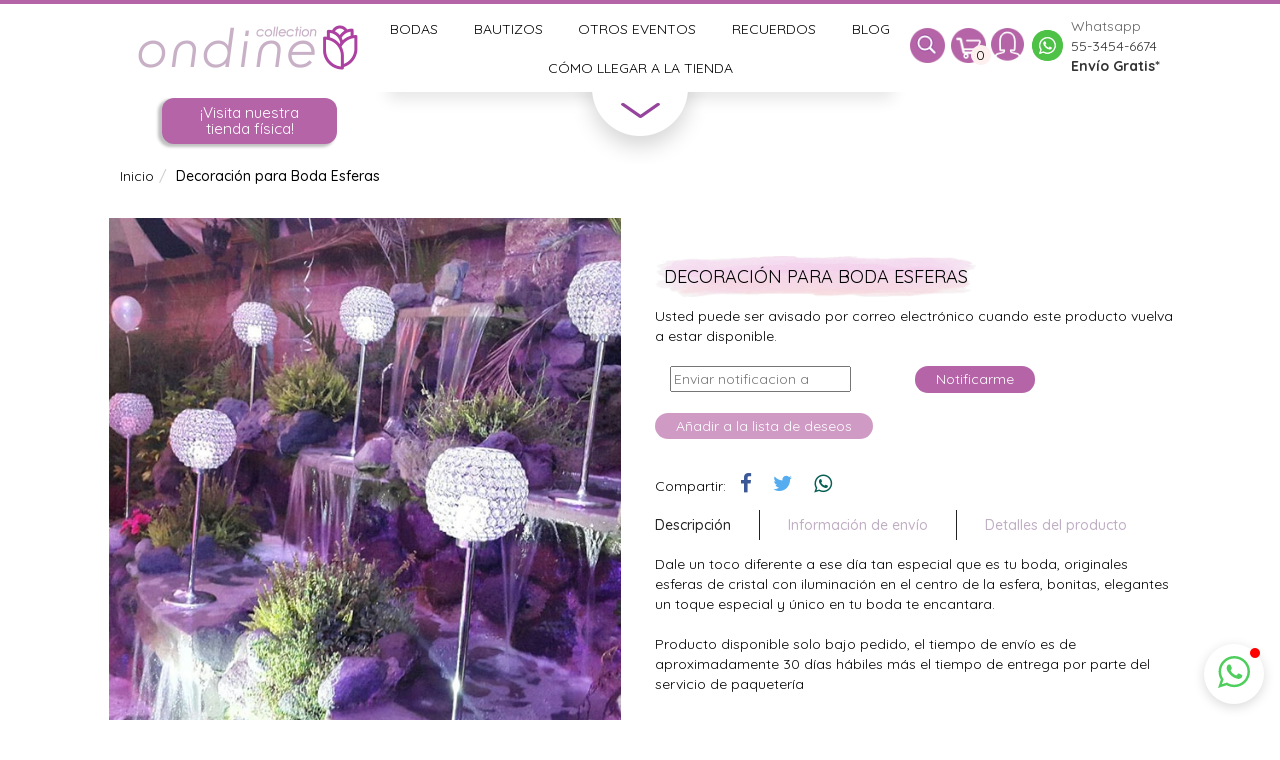

--- FILE ---
content_type: text/html; charset=utf-8
request_url: https://ondine.mx/tienda/decoracion-para-boda-esferas/
body_size: 10204
content:
<!DOCTYPE html>
<html hreflang="es-MX">
  <head>
    <title>Decoración para Boda Esferas | Ondine Collection

    </title>
    <meta name="viewport" content="width=device-width, initial-scale=1.0, maximum-scale=2.0">
    <meta http-equiv="content-type" content="text/html; charset=UTF-8">
    <meta name="description" content="Dale un toco diferente a ese día tan especial que es tu boda, originales esferas de cristal con iluminación en el centro de la esfera, bonitas, elegantes un toque especial y único en tu boda te encantara.
">
    <meta name="p:domain_verify" content="12cb09c44b3c47d78fb8e0ed8311002a">
    <meta name="robots" content="index,follow">

<meta property="og:type" content="product"/>
<meta property="og:url" content="https://ondine.mx/tienda/decoracion-para-boda-esferas/"/>
<meta property="og:title" content="Ondine Collection | Decoración para Boda Esferas"/>
<meta property="og:description" content="Dale un toco diferente a ese día tan especial que es tu boda, originales esferas de cristal con iluminación en el centro de la esfera, bonitas, elegantes un toque especial y único en tu boda te encantara."/>
<meta property="og:image" content="https://ondine.mxhttps://dsl79gb82nx3q.cloudfront.net/media/images/products/2018/07/centro_de_mesa_origina_esfera_con_luz_boda_xv_a%C3%B1os_bonito_3-min.jpg"/>
    <link rel="shortcut icon" href="https://s3.amazonaws.com/ondinemx/static/img/ui/icon-color.png">
<link rel="stylesheet" type="text/css" href="https://dsl79gb82nx3q.cloudfront.net/static/oscar/css/styles.css"/>
<link rel="stylesheet" type="text/css" href="https://dsl79gb82nx3q.cloudfront.net/static/oscar/css/style.css?v=0.1.0"/>
<link rel="stylesheet" href="https://dsl79gb82nx3q.cloudfront.net/static/oscar/js/bootstrap-datetimepicker/bootstrap-datetimepicker.css"/>
<link rel="stylesheet" type="text/css" href="https://dsl79gb82nx3q.cloudfront.net/static/oscar/css/datetimepicker.css"/>
<link src="https://dsl79gb82nx3q.cloudfront.net/static/css/slider.min.css"/>
  </head>
  <script async src="https://www.googletagmanager.com/gtag/js?id=G-7B2YRFL2K8"></script>
  <script async src="https://www.googletagmanager.com/gtag/js?id=AW-1006305167"></script>
  <script async src="https://www.googletagmanager.com/gtag/js?id=G-BBCV3YGRMQ"></script><script>window.dataLayer = window.dataLayer || [];
function gtag() {
	dataLayer.push(arguments);
}
gtag('js', new Date());

gtag('config', 'G-7B2YRFL2K8');
gtag('config', 'G-BBCV3YGRMQ');
gtag('config', 'AW-1006305167', {'allow_enhanced_conversions': true});

var g_ED = {"email": 'input[type="email"]'}

window.enhanced_conversion_data = window.enhanced_conversion_data || {};
document.addEventListener('input', g_save_toLocalStorage);
function g_save_toLocalStorage(e) {
	var input = e.target;
	for (i in g_ED) {
		if (input.matches(g_ED[i])) {
			localStorage['g_' + i] = input.value;
		}
	}
	g_setup_Enhanced_Conversion_Data();
}

function g_setup_Enhanced_Conversion_Data() {
	for (i in g_ED) {
		if (localStorage['g_' + i]) {
			if (i == 'email' && g_validateEmail(localStorage['g_' + i])) {
				window.enhanced_conversion_data[i] = localStorage['g_' + i];
			}
		}
	}
}

function g_validateEmail(email) {
	return /\S+@\S+\.\S+/.test(email);
}

g_setup_Enhanced_Conversion_Data();
</script>
  <body id="default" ng-app="app" class="default">
<header class="header desktop">
<div class="container-fluid">
  <div class="row nav">
    <div class="col-sm-6 col-md-3 logo-wrapper"><a href="/" class="logo"><img src="https://dsl79gb82nx3q.cloudfront.net/static/oscar/img/ui/logo.png"/></a>
    </div>
    <div class="menu col-md-6">
      <ul class="upper">
        <li class="option"><a href="/tienda/categoria/bodas">Bodas</a>
        </li>
        <li class="option"><a href="/tienda/categoria/bautizos">Bautizos</a>
        </li>
        <li class="option"><a href="/tienda/categoria/otros-eventos">Otros Eventos</a>
        </li>
        <li class="option"><a href="/tienda/categoria/recuerdos">Recuerdos</a>
        </li>
        <li class="option"><a href="/blog" class="active">Blog</a>
        </li>
      </ul>
      <ul class="upper">
        <li class="option"><a href="/como-llegar" class="active mb">Cómo llegar a la tienda</a>
        </li>
      </ul>
      <div class="handle down"><img src="https://dsl79gb82nx3q.cloudfront.net/static/oscar/img/ui/handleDown.png"/>
      </div>
    </div>
    <div ng-controller="CartCtrl" class="basket col-md-3">
      <ul class="buttons">
        <li tooltip="Busqueda" class="option search">
          <form method="get" action="/search/" class="search prevent">
            <input type="search" name="q" placeholder="Introduce aquí tu búsqueda"/>
            <input type="submit" value="ir"/>
          </form><img src="https://dsl79gb82nx3q.cloudfront.net/static/oscar/img/ui/icons/glass.png" class="pop"/>
        </li>
        <li tooltip="Carrito de compras" class="option"><img src="https://dsl79gb82nx3q.cloudfront.net/static/oscar/img/ui/icons/cart.png" class="pop"/>
          <div class="pop quantity cream"><% totalProducts %></div>
          <div class="cart prevent">
            <div class="product head">Carrito de compras</div>
            <div ng-if="products.length > 0" class="has-products">
              <div class="product-wrapper">
                <div ng-repeat="item in products" class="product">
                  <div class="img-wrapper"><img ng-src="<% item.product.images[0].original %>" alt="<% item.product.title %>"/>
                    <div class="quantity"><% item.quantity %></div>
                  </div>
                  <div class="info"><span class="name"><% item.product.title %></span><span class="price"><% item.product.stockrecords[0].price_excl_tax|currency %> MXN</span>
                  </div>
                  <div class="delete"><span ng-click="deleteProduct(item.url)">x</span>
                  </div>
                </div>
              </div>
              <div class="product total"><span>Total</span><span class="total-price"><% total|currency %> MXN</span>
              </div>
              <div class="product delivery"><span><% total > 2500 ? "Envio gratis disponible" : "Envio gratis no disponible, te falta" %> <% total > 1500 ? "" : ((2500 - total)|currency) %><br/><a href="/terminos-y-condiciones" ng-show="total>2500" class="small">condiciones para envio gratuito</a></span>
              </div>
              <div class="product actions"><i></i><a href="/basket" class="btn">Pagar</a>
              </div>
            </div>
            <div ng-if="!products.length > 0" class="product empty">Tu carrito está vacío</div>
          </div>
        </li>
        <li tooltip="Registro" class="login option"><img src="https://dsl79gb82nx3q.cloudfront.net/static/oscar/img/ui/icons/account.png" class="pop"/>
          <div class="account prevent">
            <form action="/accounts/login/" method="post">
              <div class="product head input">Ingresa con correo</div><input type='hidden' name='csrfmiddlewaretoken' value='ah2JBsHMt5HuJNLJS7BZDwHwanvv2Xij' />
              <input type="hidden" name="redirect_url" value="/tienda/decoracion-para-boda-esferas/"/>
              <div class="product input">
                <input type="text" name="username" placeholder="correo@ejemplo.com"/>
              </div>
              <div class="product input">
                <input type="password" name="password" placeholder="contraseña"/>
              </div>
              <div class="product input">
                <input type="submit" name="login_submit" value="Ingresar" class="btn"/>
              </div>
            </form>
            <div class="product small"><a href="/password-reset/">Olvide mi constraseña</a>
            </div>
            <div class="product head input">O ingresa con faceboook</div>
            <div class="product facebook"><a href="/login/facebook"><i class="fa fa-facebook"></i>Facebook</a>
            </div>
            <div class="product small">¿Nuevo usuario?<a href="/accounts/login">Regístrate aquí</a>
            </div>
          </div>
        </li>
        <li class="option"><img src="https://dsl79gb82nx3q.cloudfront.net/static/oscar/img/ui/icons/whatsapp_logo.png"/>
        </li>
      </ul>
      <div class="phone"><span class="whatsapp">Whatsapp</span><br/><a href="https://wa.me/5215534546674">55-3454-6674</a><br/><span class="free"><b><a href="/terminos-y-condiciones">Envío Gratis*</a></b></span>
      </div>
    </div>
  </div>
  <div class="row nav sub-menu">
    <div class="col-md-3 bodas">
      <ul class="list">
        <li class="head">Bodas</li>
        <li class="option"><a href="/tienda/categoria/bodas/lazos-arras-biblias-y-cirios/">Lazos, arras, biblias y cirios</a>
        </li>
        <li class="option"><a href="/tienda/categoria/bodas/invitaciones-para-boda/">Invitaciones de boda</a>
        </li>
        <li class="option"><a href="/tienda/categoria/bodas/recuerdos-para-boda/">Recuerdos para boda</a>
        </li>
        <li class="option"><a href="/tienda/categoria/bodas/articulos-para-boda">Artículos para boda</a>
        </li>
        <li class="option"><a href="/tienda/categoria/bodas/servicios-para-boda/">Servicios para boda</a>
        </li>
      </ul>
    </div>
    <div class="col-md-3 bautizos">
      <ul class="list">
        <li class="head">Bautizos</li>
        <li class="option"><a href="/tienda/categoria/bautizos/invitaciones-de-bautizo/">Invitaciones de bautizo</a>
        </li>
        <li class="option"><a href="/tienda/categoria/bautizos/recuerdos-para-bautizo">Recuerdos para bautizo</a>
        </li>
        <li class="option"><a href="/tienda/categoria/bautizos/bolos-de-bautizo/">Bolos de bautizo</a>
        </li>
        <li class="option"><a href="/tienda/categoria/bautizos/ropones-para-bautizo/">Ropones de bautizo</a>
        </li>
        <li class="option"><a href="/tienda/categoria/bautizos/kit-de-bautizo-con-vela-y-conchita/">Kits de vela y conchita</a>
        </li>
      </ul>
      <ul class="list">
        <li class="head">Envío de regalos a domicilio</li>
        <li class="option"><a href="/tienda/categoria/envio-de-regalos-a-domicilio/regalos-para-hombres/">Regalos para hombre</a>
        </li>
        <li class="option"><a href="/tienda/categoria/envio-de-regalos-a-domicilio/regalos-para-mujeres/">Regalos para mujeres</a>
        </li>
      </ul>
    </div>
    <div class="col-md-3 xv">
      <ul class="list">
        <li class="head">Baby Shower</li>
        <li class="option"><a href="/tienda/categoria/baby-shower/recuerdos-baby-shower/">Recuerdos Baby Shower</a>
        </li>
        <li class="option"><a href="/tienda/categoria/baby-shower/invitaciones-de-baby-shower/">Invitaciones de Baby Shower</a>
        </li>
        <li class="option"><a href="/tienda/categoria/baby-shower/decoracion-de-baby-shower/">Decoración de Baby Shower</a>
        </li>
        <li class="head">Otros eventos</li>
        <li class="option"><a href="/tienda/categoria/otros-eventos/primera-comunion/">Primera Comunión</a>
        </li>
        <li class="option"><a href="/tienda/categoria/otros-eventos/xv-anos/">XV Años</a>
        </li>
        <li class="option"><a href="/tienda/categoria/otros-eventos/despedida-de-soltera/">Despedida de Soltera</a>
        </li>
      </ul>
    </div>
    <div class="col-md-3 inspiracion">
      <ul class="list">
        <li class="head">IDEAS E INSPIRACIÓN ondine</li>
        <li class="head">Contacto</li>
        <li class="option">Insurgentes Sur 753 Interior 6C</li>
        <li class="option">Col. Nápoles, CDMX</li>
        <li class="option">Previa cita</li>
        <li class="option br"></li>
        <li class="option">01800 849 31 02</li>
        <li class="option">(55) 55433993</li>
        <li class="option">(55) 55433901</li>
        <li class="head"><a href="/acerca-de">Acerca de Ondine</a>
        </li>
      </ul>
    </div>
    <div class="handle up"><img src="https://dsl79gb82nx3q.cloudfront.net/static/oscar/img/ui/handleUp.png"/>
    </div>
  </div>
</div>
</header>
<header class="header mobile">
<div class="xs-visible">
</div>
<div ng-controller="CartCtrl" class="menu">
  <div ng-click="toggle.menu($event);" ng-class="{'alt': visible.menu}" class="sub-menu-container burger pop"><span class="burger-bar pop"></span><span class="burger-bar pop"></span><span class="burger-bar pop"></span>
  </div>
  <div class="logo"><a href="/"><img src="https://dsl79gb82nx3q.cloudfront.net/static/oscar/img/ui/icon.png"/></a>
  </div>
  <div class="basket">
    <div ng-click="toggle.account($event)" class="sub-menu-container button pop"><img src="https://dsl79gb82nx3q.cloudfront.net/static/oscar/img/ui/mobile/account.png" class="pop"/>
    </div>
    <div ng-click="toggle.cart($event)" class="sub-menu-container button pop"><img src="https://dsl79gb82nx3q.cloudfront.net/static/oscar/img/ui/mobile/cart.png" class="pop"/>
      <div class="pop quantity"><% totalProducts %></div>
    </div>
  </div>
  <div ng-class="{'alt': visible.menu}" class="sub-menu">
    <form method="get" action="/search/" class="search prevent">
      <input type="search" name="q" placeholder="Buscar productos"/>
      <input type="submit" value="Buscar"/>
    </form>
    <ul class="categories">
      <li class="category alt"><a href="/tienda/categoria/bodas">Bodas</a><i class="fa fa-sort-desc"></i>
        <ul class="subcategories">
          <li class="subcategory"><a href="/tienda/categoria/bodas/lazos-arras-biblias-y-cirios/">Lazos, arras, biblias y cirios</a>
          </li>
          <li class="subcategory"><a href="/tienda/categoria/bodas/invitaciones-para-boda/">Invitaciones de boda</a>
          </li>
          <li class="subcategory"><a href="/tienda/categoria/bodas/recuerdos-para-boda/">Recuerdos para boda</a>
          </li>
          <li class="subcategory"><a href="/tienda/categoria/bodas/articulos-para-boda">Artículos para boda</a>
          </li>
          <li class="subcategory"><a href="/tienda/categoria/bodas/servicios-para-boda/">Servicios para boda</a>
          </li>
        </ul>
      </li>
      <li class="category"><a href="/tienda/categoria/bautizos">Bautizos</a><i class="fa fa-sort-desc"></i>
        <ul class="subcategories">
          <li class="subcategory"><a href="/tienda/categoria/bautizos/invitaciones-de-bautizo/">Invitaciones de bautizo</a>
          </li>
          <li class="subcategory"><a href="/tienda/categoria/bautizos/recuerdos-para-bautizo">Recuerdos para bautizo</a>
          </li>
          <li class="subcategory"><a href="/tienda/categoria/bautizos/bolos-de-bautizo/">Bolos de bautizo</a>
          </li>
          <li class="subcategory"><a href="/tienda/categoria/bautizos/ropones-para-bautizo/">Ropones de bautizo</a>
          </li>
          <li class="subcategory"><a href="/tienda/categoria/bautizos/kit-de-bautizo-con-vela-y-conchita/">Kits de vela y conchita</a>
          </li>
        </ul>
      </li>
      <li class="category"><a href="/tienda/categoria/baby-shower">Baby Shower</a><i class="fa fa-sort-desc"></i>
        <ul class="subcategories">
          <li class="subcategory"><a href="/tienda/categoria/baby-shower/recuerdos-baby-shower/">Recuerdos Baby Shower</a>
          </li>
          <li class="subcategory"><a href="/tienda/categoria/baby-shower/invitaciones-de-baby-shower/">Invitaciones de Baby Shower</a>
          </li>
          <li class="subcategory"><a href="/tienda/categoria/baby-shower/decoracion-de-baby-shower/">Decoración de Baby Shower</a>
          </li>
        </ul>
      </li>
      <li class="category"><span>Otros eventos</span><i class="fa fa-sort-desc"></i>
        <ul class="subcategories">
          <li class="subCategory"><a href="/tienda/categoria/otros-eventos/primera-comunion/">Primera Comunión</a>
          </li>
          <li class="subCategory"><a href="/tienda/categoria/otros-eventos/xv-anos/">XV Años</a>
          </li>
          <li class="subCategory"><a href="/tienda/categoria/otros-eventos/despedida-de-soltera/">Despedida de Soltera</a>
          </li>
        </ul>
      </li>
      <li class="category"><a href="/como-llegar">¿Cómo llegar a la tienda?</a>
      </li>
      <li class="category"><a href="/tienda/categoria/recuerdos">Recuerdos</a>
      </li>
      <li class="category"><a href="/blog">Blog</a>
      </li>
      <li class="category"><a href="#">Contacto</a>
      </li>
      <li class="category"><a href="/acerca-de">Acerca de Ondine</a>
      </li>
    </ul>
    <ul class="categories info">
      <li class="category"><img src="https://dsl79gb82nx3q.cloudfront.net/static/oscar/img/ui/icons/whatsapp_logo.png" alt="phone"/><span>Whatsapp</span><a href="https://wa.me/5215534546674">55-3454-6674</a>
      </li>
    </ul>
  </div>
  <div ng-class="{'alt': visible.account}" class="sub-menu account">
    <div class="product head">Ingresa con faceboook</div>
    <div class="product facebook"><a href="/login/facebook"><i class="fa fa-facebook"></i>Facebook</a>
    </div>
  </div>
  <div ng-class="{'alt': visible.cart}" class="sub-menu cart">
    <div class="product head">Carrito de compras</div>
    <div ng-if="products.length > 0" class="has-products">
      <div class="product-wrapper">
        <div ng-repeat="item in products" class="product">
          <div class="img-wrapper"><img ng-src="<% item.product.images[0].original %>" alt="<% item.product.title %>"/>
            <div ng-if="item.quantity" class="quantity"><% item.quantity %></div>
          </div>
          <div class="info"><span class="name"><% item.product.title %></span><span class="price"><% item.product.stockrecords[0].price_excl_tax|currency %> <% item.product.stockrecords[0].price_currency %></span>
          </div>
          <div class="delete"><span ng-click="deleteProduct(item.url)">x</span>
          </div>
        </div>
      </div>
      <div class="product total"><span>Total</span><span class="total-price"><% total|currency %> MXN</span>
      </div>
      <div class="product actions"><a href="javascript:location.reload();" class="btn">Continuar comprando</a><a href="/basket" class="btn">Pagar</a>
      </div>
    </div>
    <div ng-if="!products.length > 0" class="product empty">Tu carrito esta vacío</div>
  </div>
</div>
</header>
<header class="message-row">
  <div class="container-fluid">
    <div class="flex-row space-between"><a href="https://www.google.com.mx/maps/place/Ondine+Collection/@19.3975335,-99.171705,17z/data=!4m12!1m6!3m5!1s0x85d1ffad21603a2b:0xd8aa56fe8ba46c26!2sOndine+Collection!8m2!3d19.3975335!4d-99.171705!3m4!1s0x85d1ffad21603a2b:0xd8aa56fe8ba46c26!8m2!3d19.3975335!4d-99.171705?hl=es-419" target="_blank" class="message">
        <div class="big">¡Visita nuestra tienda física!</div></a>
    </div>
  </div>
</header>
<div ng-app="productModule" class="container-fluid page">
  <div class="page-inner">
<ul itemscope itemtype="http://schema.org/BreadcrumbList" class="breadcrumb">
  <li itemprop="itemListElement" itemscope itemtype="http://schema.org/ListItem"><a href="/">Inicio</a>

    <li itemprop="itemListElement" itemscope itemtype="http://schema.org/ListItem" class="active"><span itemprop="name">Decoración para Boda Esferas</span>
    </li>
  </li>
</ul>



<div id="messages">

</div>

    <div class="content">
      <div id="content-inner">
<article itemscope="itemscope" itemtype="http://schema.org/Product" class="product-page">
  <div class="row product">
    <div class="col-sm-6">
      <h1 itemprop="name" class="stain stain hidden visible-xs big">Decoración para Boda Esferas</h1>      
<div id="product_gallery" class="carousel">
    <div class="thumbnail">
        <div class="carousel-inner">
            
            <div class="item active easyzoom easyzoom--overlay">
                
                <a class="disable" href="https://dsl79gb82nx3q.cloudfront.net/media/images/products/2018/07/centro_de_mesa_origina_esfera_con_luz_boda_xv_a%C3%B1os_bonito_3-min.jpg">
                    <img src="https://dsl79gb82nx3q.cloudfront.net/media/images/products/2018/07/centro_de_mesa_origina_esfera_con_luz_boda_xv_a%C3%B1os_bonito_3-min.jpg" alt="Decoración para Boda Esferas" itemprop="image" />
                </a>
                 
            </div>
        </div>
    </div>
</div>

 
    </div>
    <div class="col-sm-6 product-main">
      <h1 class="stain stain hidden-xs big">Decoración para Boda Esferas</h1>








	
		<form id="alert_form" method="post" action="/accounts/alerts/create/3578/" class="add-to-basket">
			<input type='hidden' name='csrfmiddlewaretoken' value='ah2JBsHMt5HuJNLJS7BZDwHwanvv2Xij' />
			<p>Usted puede ser avisado por correo electrónico cuando este producto vuelva a estar disponible.</p>
			

<div class="field-wrapper  col-sm-6"><input class="field" id="id_email" name="email" placeholder="Enviar notificacion a " required="required" type="text" />
</div>
			<button type="submit" class="btn btn-lg btn-info btn-add-to-basket" data-loading-text="Enviando ...">Notificarme</button>
		</form>
	
	
		



    <button class="btn btn-lg btn-wishlist" disabled="disabled" title="Por favor inicie sesión para añadir productos a la lista de deseos">Añadir a la lista de deseos</button><br/>


	


      <div class="share-wrapper"><span style="margin-right:1em">Compartir:</span><a onClick="window.open('https://www.facebook.com/sharer/sharer.php?u=https://ondine.mx/tienda/decoracion-para-boda-esferas/','MyWindow','location=no,width=600,height=400'); return false;" href="#" class="fa fa-facebook"></a><a onClick="window.open('https://twitter.com/home?status=Decoración para Boda Esferas%20%20http%3A//ondine.mx/tienda/decoracion-para-boda-esferas/','MyWindow','location=no,width=600,height=400'); return false;" href="#" class="fa fa-twitter twitter-share-button"></a><a href="whatsapp://send?text=Decoración para Boda Esferas https://ondine.mx/tienda/decoracion-para-boda-esferas/" data-action="share/whatsapp/share" style="color: #075e54" class="fa fa-whatsapp"></a>
      </div>
      <div ng-controller="TabCtrl" class="tabs">
        <div class="header-row">
          <div ng-click="toggle.description($event)" class="pop sub-header">
            <h2 ng-model="tabs.description" ng-class="{'alt': tabs.description}" class="pop">Descripción
            </h2>
          </div>
          <div ng-click="toggle.delivery($event)" class="pop sub-header">
            <h2 ng-model="tabs.delivery" ng-class="{'alt': tabs.delivery}" class="pop">Información de envío
            </h2>
          </div>
          <div ng-click="toggle.notes($event)" class="pop sub-header">
            <h2 ng-model="tabs.notes" ng-class="{'alt': tabs.notes}" class="pop">Detalles del producto
            </h2>
          </div>
        </div>
        <div class="tab-wrapper">
          <div ng-model="tabs.description" ng-class="{'alt': tabs.description}" itemprop="description" class="tab"><p>Dale un toco diferente a ese día tan especial que es tu boda, originales esferas de cristal con iluminación en el centro de la esfera, bonitas, elegantes un toque especial y único en tu boda te encantara.</p>
Producto disponible solo bajo pedido, el tiempo de envío es de aproximadamente 30 días hábiles más el tiempo de entrega por parte del servicio de paquetería
          </div>
          <div ng-model="tabs.delivery" ng-class="{'alt': tabs.delivery}" class="tab"><p>Inmediato, si se cuenta con disponibilidad. Favor de consultar disponibilidad antes de realizar su pago.</p>

          </div>
          <div ng-model="tabs.notes" ng-class="{'alt': tabs.notes}" class="tab">
            <p></p>
          </div>
        </div>
      </div><!-- - iffeature "wishlists"-->
      <!-- - endiffeature-->
    </div>
  </div>
  <div class="row recent">
    <!-- - recently_viewed_products current_product=product-->
  </div>
</article>
      </div>
    </div>
  </div>
</div><div type="floating" class="Window__Component-sc-17wvysh-0 gFNMzL">
  <div type="floating" class="Window__WindowComponent-sc-17wvysh-1 kYfmQZ" style="width: 360px;">
    <div color="rgb(255, 255, 255)" role="button" tabindex="0" class="Close__Component-sc-1l05yq5-0 jMFFum"></div>
    <div class="Header__Component-sc-1y135nm-0 kNllFr">
      <div size="52" class="UserImage__Component-sc-1x4ogkw-0 guKjhD">
        <div class="UserImage__ImageContainer-sc-1x4ogkw-1 crNxdk">
          <div class="UserImage__Image-sc-1x4ogkw-2 boJVQx"></div>
        </div>
      </div>
      <div class="Header__Info-sc-1y135nm-1 jNSOdb">
        <div class="Header__Name-sc-1y135nm-2 cVpUyx">Whatsapp Ondine</div>
        <div class="Header__AnswerTime-sc-1y135nm-3 hpmnDB">en linea</div>
      </div>
      <div style="align-self: baseline; color: white;">
        <a class="aNSOdb" href="#">&times;</a>
      </div>
    </div>
    <div pattern="https://elfsight.com/assets/chats/patterns/whatsapp.png"
         class="WhatsappChat__Component-sc-1wqac52-0 eLHpTE">
      <div class="WhatsappChat__MessageContainer-sc-1wqac52-1 dAbFpq">
        <div class="WhatsappDots__Component-pks5bf-0 eJJEeC" style="opacity: 1;">
          <div class="WhatsappDots__ComponentInner-pks5bf-1 hFENyl">
            <div class="WhatsappDots__Dot-pks5bf-2 WhatsappDots__DotOne-pks5bf-3 ixsrax"></div>
            <div class="WhatsappDots__Dot-pks5bf-2 WhatsappDots__DotTwo-pks5bf-4 dRvxoz"></div>
            <div class="WhatsappDots__Dot-pks5bf-2 WhatsappDots__DotThree-pks5bf-5 kXBtNt"></div>
          </div>
        </div>
        <div class="WhatsappChat__Message-sc-1wqac52-4 kAZgZq" style="opacity: 0;">
          <div class="WhatsappChat__Author-sc-1wqac52-3 bMIBDo">Atención via Whatsapp</div>
          <div class="WhatsappChat__Text-sc-1wqac52-2 iSpIQi">
            Estamos disponibles de lunes a viernes de 10 de la mañana a 6 de la tarde, sábados de 10 a 3 de la tarde.
            <div><br></div>
            <div>Fuera de ese horario déjanos un mensaje y te contestaremos a la brevedad, gracias!</div>
          </div>
          <div class="WhatsappChat__Time-sc-1wqac52-5 cqCDVm">
            <script>
                document.write(new Date().toLocaleString('es', {
                    hour: 'numeric',
                    minute: 'numeric',
                    hour12: true
                }));


                window.addEventListener("DOMContentLoaded", function () {
                    document.addEventListener('click', function (e) {
                        if (e.target.innerText === "Enviar WhatsApp") {
                            gtag('event', 'conversion', {'send_to': 'AW-1006305167/LTSnCO7fqN8BEI__698D'});
                            window.open('https://api.whatsapp.com/send?phone=5215534546674', '_self');
                        }
                    });
                });

            </script>
          </div>
        </div>
      </div>
    </div>
    <a role="button" href="#" title="WhatsApp"
       class="DefaultButton__DefaultButtonComponent-ulobej-0 dmUxkW">
      <svg width="20" height="20" viewBox="0 0 90 90" xmlns="http://www.w3.org/2000/svg" fill-rule="evenodd"
           clip-rule="evenodd" class="WhatsappButton__Icon-jyajcx-0 xcsGE">
        <path
            d="M90,43.841c0,24.213-19.779,43.841-44.182,43.841c-7.747,0-15.025-1.98-21.357-5.455L0,90l7.975-23.522   c-4.023-6.606-6.34-14.354-6.34-22.637C1.635,19.628,21.416,0,45.818,0C70.223,0,90,19.628,90,43.841z M45.818,6.982   c-20.484,0-37.146,16.535-37.146,36.859c0,8.065,2.629,15.534,7.076,21.61L11.107,79.14l14.275-4.537   c5.865,3.851,12.891,6.097,20.437,6.097c20.481,0,37.146-16.533,37.146-36.857S66.301,6.982,45.818,6.982z M68.129,53.938   c-0.273-0.447-0.994-0.717-2.076-1.254c-1.084-0.537-6.41-3.138-7.4-3.495c-0.993-0.358-1.717-0.538-2.438,0.537   c-0.721,1.076-2.797,3.495-3.43,4.212c-0.632,0.719-1.263,0.809-2.347,0.271c-1.082-0.537-4.571-1.673-8.708-5.333   c-3.219-2.848-5.393-6.364-6.025-7.441c-0.631-1.075-0.066-1.656,0.475-2.191c0.488-0.482,1.084-1.255,1.625-1.882   c0.543-0.628,0.723-1.075,1.082-1.793c0.363-0.717,0.182-1.344-0.09-1.883c-0.27-0.537-2.438-5.825-3.34-7.977   c-0.902-2.15-1.803-1.792-2.436-1.792c-0.631,0-1.354-0.09-2.076-0.09c-0.722,0-1.896,0.269-2.889,1.344   c-0.992,1.076-3.789,3.676-3.789,8.963c0,5.288,3.879,10.397,4.422,11.113c0.541,0.716,7.49,11.92,18.5,16.223   C58.2,65.771,58.2,64.336,60.186,64.156c1.984-0.179,6.406-2.599,7.312-5.107C68.398,56.537,68.398,54.386,68.129,53.938z"></path>
      </svg>
      <span class="DefaultButton__DefaultButtonText-ulobej-1 cLTmnV">Enviar WhatsApp</span></a></div>
  <div role="button" tabindex="0" type="bubble" class="Bubble__BubbleComponent-sc-83hmjh-2 cVvwjZ">
    <div class="Icon__Component-sc-6s5exc-0 jUeIxo Bubble__StyledIcon-sc-83hmjh-1 OycIV">
      <svg viewBox="0 0 90 90" fill="rgb(79, 206, 93)" width="32" height="32">
        <path
            d="M90,43.841c0,24.213-19.779,43.841-44.182,43.841c-7.747,0-15.025-1.98-21.357-5.455L0,90l7.975-23.522   c-4.023-6.606-6.34-14.354-6.34-22.637C1.635,19.628,21.416,0,45.818,0C70.223,0,90,19.628,90,43.841z M45.818,6.982   c-20.484,0-37.146,16.535-37.146,36.859c0,8.065,2.629,15.534,7.076,21.61L11.107,79.14l14.275-4.537   c5.865,3.851,12.891,6.097,20.437,6.097c20.481,0,37.146-16.533,37.146-36.857S66.301,6.982,45.818,6.982z M68.129,53.938   c-0.273-0.447-0.994-0.717-2.076-1.254c-1.084-0.537-6.41-3.138-7.4-3.495c-0.993-0.358-1.717-0.538-2.438,0.537   c-0.721,1.076-2.797,3.495-3.43,4.212c-0.632,0.719-1.263,0.809-2.347,0.271c-1.082-0.537-4.571-1.673-8.708-5.333   c-3.219-2.848-5.393-6.364-6.025-7.441c-0.631-1.075-0.066-1.656,0.475-2.191c0.488-0.482,1.084-1.255,1.625-1.882   c0.543-0.628,0.723-1.075,1.082-1.793c0.363-0.717,0.182-1.344-0.09-1.883c-0.27-0.537-2.438-5.825-3.34-7.977   c-0.902-2.15-1.803-1.792-2.436-1.792c-0.631,0-1.354-0.09-2.076-0.09c-0.722,0-1.896,0.269-2.889,1.344   c-0.992,1.076-3.789,3.676-3.789,8.963c0,5.288,3.879,10.397,4.422,11.113c0.541,0.716,7.49,11.92,18.5,16.223   C58.2,65.771,58.2,64.336,60.186,64.156c1.984-0.179,6.406-2.599,7.312-5.107C68.398,56.537,68.398,54.386,68.129,53.938z"></path>
      </svg>
    </div>
    <div class="Bubble__BubbleText-sc-83hmjh-0 fLLPCu"></div>
  </div>
</div>


<footer class="footer">
  <div class="container-fluid">
    <div class="row">
      <div style="z-index:0" class="col-sm-6 col-md-3">
        <div class="header">Contacto</div>
        <div class="excerpt">Insurgentes sur 753 Interior 6C <br />Col. Nápoles, CDMX.<br />Previa cita.
        </div>
        <div class="excerpt link primary"><a href="https://www.google.com.mx/maps/place/Ondine+Collection/@19.3975385,-99.1738937,17z/data=!3m1!4b1!4m5!3m4!1s0x85d1ffad21603a2b:0xd8aa56fe8ba46c26!8m2!3d19.3975335!4d-99.171705?hl=en" target="_blank">Ver ubicación</a>
        </div>
        <div class="excerpt">01800 849 31 02<br />
(55) 5543 3993 <br />
Whatsapp<br />
55 3454 6674  <br />
        </div>
        <div class="excerpt link secondary"><a href="mailto://contacto@ondine.mx">contacto@ondine.mx</a>
        </div>
        <div class="excerpt link primary"><a href="/tienda/categoria/ventas-de-mayoreo/">VENTAS DE MAYOREO</a>
        </div>
      </div>
      <div style="z-index:0" class="col-sm-6 col-md-3">
        <div class="header">Métodos de pago</div>
        <div class="excerpt">
          <p>Tarjetas de crédito</p>
          <ul>
            <li>Visa</li>
            <li>MasterCard</li>
          </ul>
          <p>Paypal</p>
          <p>Transferencia Bancaria</p>
        </div>
        <div class="excerpt"><img src="https://dsl79gb82nx3q.cloudfront.net/static/oscar/img/ui/visa.png"/><img src="https://dsl79gb82nx3q.cloudfront.net/static/oscar/img/ui/mastercard.png"/>
        </div>
        <div class="excerpt padding-top"><a href="https://www.facebook.com/OndineCollection/" target="_blank"><img src="https://dsl79gb82nx3q.cloudfront.net/static/oscar/img/ui/fb.png"/></a><a href="https://www.pinterest.com.mx/OndineCollection/" target="_blank"><img src="https://dsl79gb82nx3q.cloudfront.net/static/oscar/img/ui/pinterest.png"/></a>
        </div>
      </div>
      <div style="z-index:0" class="col-sm-6 col-md-3">
        <div class="header">ayuda</div>
        <div class="excerpt">
          <ul>
            <li><a href="/informacion-sobre-pedidos">Información Sobre Pedidos</a>
            </li>
            <li><a href="/faq">FAQ's</a>
            </li>
            <li><a href="/garantias-y-devoluciones">Garantías y Devoluciones</a>
            </li>
            <li><a href="/politica-de-privacidad">Política de Privacidad</a>
            </li>
            <li><a href="/terminos-y-condiciones">Términos y Condiciones</a>
            </li>
            <li><a href="/acerca-de">Acerca de Nosotros</a>
            </li>
          </ul>
        </div>
      </div>
      <div style="z-index:0" class="col-sm-6 col-md-3">
        <div class="header">Boletín</div>
        <div class="excerpt"></div>
        <div class="header">premios</div>
        <div class="excerpt awards">
          <div class="col-sm-3 col-xs-3"><img src="https://dsl79gb82nx3q.cloudfront.net/static/oscar/img/ui/2017.jpg" alt="2017 bodas.com award"/>
          </div>
          <div class="col-sm-3 col-xs-3"><img src="https://dsl79gb82nx3q.cloudfront.net/static/oscar/img/ui/2016.png" alt="2016 bodas.com award"/>
          </div>
          <div class="col-sm-3 col-xs-3"><img src="https://dsl79gb82nx3q.cloudfront.net/static/oscar/img/ui/2015.png" alt="2015 bodas.com award"/>
          </div>
          <div class="col-sm-3 col-xs-3"><img src="https://dsl79gb82nx3q.cloudfront.net/static/oscar/img/ui/2014.png" alt="2014 bodas.com award"/>
          </div>
        </div>
      </div>
    </div>
  </div>
</footer>
    <script>(function(i,s,o,g,r,a,m){i['GoogleAnalyticsObject']=r;i[r]=i[r]||function(){
(i[r].q=i[r].q||[]).push(arguments)},i[r].l=1*new Date();a=s.createElement(o),
m=s.getElementsByTagName(o)[0];a.async=1;a.src=g;m.parentNode.insertBefore(a,m)
})(window,document,'script','https://www.google-analytics.com/analytics.js','ga');

ga('create', 'UA-105375346-1', 'auto');
ga('send', 'pageview');
    </script>

    <script src="//ajax.googleapis.com/ajax/libs/jquery/1.9.1/jquery.min.js"></script>
    <script src="https://ajax.googleapis.com/ajax/libs/angularjs/1.5.7/angular.min.js"></script>
    <script src="https://ajax.googleapis.com/ajax/libs/angularjs/1.4.7/angular-route.js"></script>
    <script src="https://cdnjs.cloudflare.com/ajax/libs/angular-sanitize/1.6.1/angular-sanitize.min.js"></script>
    <script async src="https://www.googletagmanager.com/gtag/js?id=AW-1006305167"></script>
    <script>window.dataLayer = window.dataLayer || [];
function gtag() {
	dataLayer.push(arguments);
}
gtag('js', new Date());
gtag('config', 'AW-1006305167');
    </script>




<script src="//ajax.googleapis.com/ajax/libs/angularjs/1.5.7/angular-resource.js"></script>
<script type="text/javascript" src="https://dsl79gb82nx3q.cloudfront.net/static/oscar/js/bootstrap3/bootstrap.min.js"></script>
<script src="https://dsl79gb82nx3q.cloudfront.net/static/oscar/js/oscar/ui.js" type="text/javascript" charset="utf-8"></script>
<script src="https://dsl79gb82nx3q.cloudfront.net/static/js/app/dist/bx.min.js"></script>
<script src="https://dsl79gb82nx3q.cloudfront.net/static/js/app/dist/zoom.js"></script>
<script src="https://dsl79gb82nx3q.cloudfront.net/static/js/app/dist/index.js"></script>
<script src="https://dsl79gb82nx3q.cloudfront.net/static/js/app/dist/infinite-scroll.js"></script>
<script src="https://dsl79gb82nx3q.cloudfront.net/static/js/app/dist/slider.js"></script>
<script src="https://dsl79gb82nx3q.cloudfront.net/static/js/app/dist/truncate.js"></script>
<script src="https://dsl79gb82nx3q.cloudfront.net/static/js/app/dist/whatsapp.js"></script>

<script src="https://dsl79gb82nx3q.cloudfront.net/static/js/app/dist/product.js"></script>
    <script>$(function() {
		
oscar.init();
});
    </script>
    <script>//window.renderBadge = function () {
//	var ratingBadgeContainer = document.createElement("div");
//	document.body.appendChild(ratingBadgeContainer);
//	window.gapi.load('ratingbadge', function () {
//		window.gapi.ratingbadge.render(ratingBadgeContainer, {"merchant_id": 118187927, "position": "BOTTOM_RIGHT"});
//	});
//}
//window.___gcfg = {lang: 'en_US'};
    </script>
    <script src="https://apis.google.com/js/platform.js?onload=renderBadge" async defer></script>
  </body>
</html>

--- FILE ---
content_type: text/plain
request_url: https://www.google-analytics.com/j/collect?v=1&_v=j102&a=273551352&t=pageview&_s=1&dl=https%3A%2F%2Fondine.mx%2Ftienda%2Fdecoracion-para-boda-esferas%2F&ul=en-us%40posix&dt=Decoraci%C3%B3n%20para%20Boda%20Esferas%20%7C%20Ondine%20Collection&sr=1280x720&vp=1280x720&_u=IEBAAEABAAAAACAAI~&jid=1412106498&gjid=215900561&cid=572665992.1768888726&tid=UA-105375346-1&_gid=1233195046.1768888726&_r=1&_slc=1&z=502204164
body_size: -434
content:
2,cG-7B2YRFL2K8,cG-BBCV3YGRMQ

--- FILE ---
content_type: application/javascript
request_url: https://dsl79gb82nx3q.cloudfront.net/static/js/app/dist/whatsapp.js
body_size: 160
content:
$('.cVvwjZ').click(function () {
    var klass = $('.Window__WindowComponent-sc-17wvysh-1').attr('class');

    if (klass === 'Window__WindowComponent-sc-17wvysh-1 jIJgoF') {
        $('.Window__WindowComponent-sc-17wvysh-1').removeClass('jIJgoF');
        $('.Window__WindowComponent-sc-17wvysh-1').addClass('kYfmQZ');
    } else {
        $('.Window__WindowComponent-sc-17wvysh-1').removeClass('kYfmQZ');
        $('.Window__WindowComponent-sc-17wvysh-1').addClass('jIJgoF');
        $('.eJJEeC').css('opacity', '1');
        $('.kAZgZq').css('opacity', '0');
        setTimeout(function () {
            $('.eJJEeC').css('opacity', '0');
            $('.kAZgZq').css('opacity', '1');
        }, 1000);
    }

});

$('.dmUxkW').click(function () {
    $('.Window__WindowComponent-sc-17wvysh-1').removeClass('jIJgoF');
    $('.Window__WindowComponent-sc-17wvysh-1').addClass('kYfmQZ');
});

$('.aNSOdb').click(function (evt) {
    evt.preventDefault();
    $('.Window__WindowComponent-sc-17wvysh-1').removeClass('jIJgoF');
    $('.Window__WindowComponent-sc-17wvysh-1').addClass('kYfmQZ');
});


--- FILE ---
content_type: application/javascript
request_url: https://dsl79gb82nx3q.cloudfront.net/static/js/app/dist/product.js
body_size: 295
content:
'use strict';

(function ($) {
  var $easyzoom = $('.item.active').easyZoom();
  $(".carousel").on('slide.bs.carousel', function () {
    var api = $easyzoom.data('easyZoom');
    api.teardown();
  });
  $(".carousel").on('slid.bs.carousel', function () {
    var $easyzoom = $('.item.active').easyZoom();
  });

  angular.module('app').controller('TabCtrl', function ($scope, $rootScope) {
    $scope.tabs = {
      description: true,
      notes: false,
      delivery: false
    };
    $scope.toggleOnlyThis = function (attribute) {
      for (var attr in $scope.tabs) {
        if (attr === attribute) $scope.tabs[attr] = !$scope.tabs[attr];else $scope.tabs[attr] = false;
      }
    };
    $scope.toggle = {
      description: function description(e) {
        return $scope.tabs.description ? $scope.tabs.description : $scope.toggleOnlyThis('description');
      },
      notes: function notes(e) {
        return $scope.tabs.notes ? $scope.tabs.notes : $scope.toggleOnlyThis('notes');
      },
      delivery: function delivery(e) {
        return $scope.tabs.delivery ? $scope.tabs.delivery : $scope.toggleOnlyThis('delivery');
      }
    };
  });
})($);